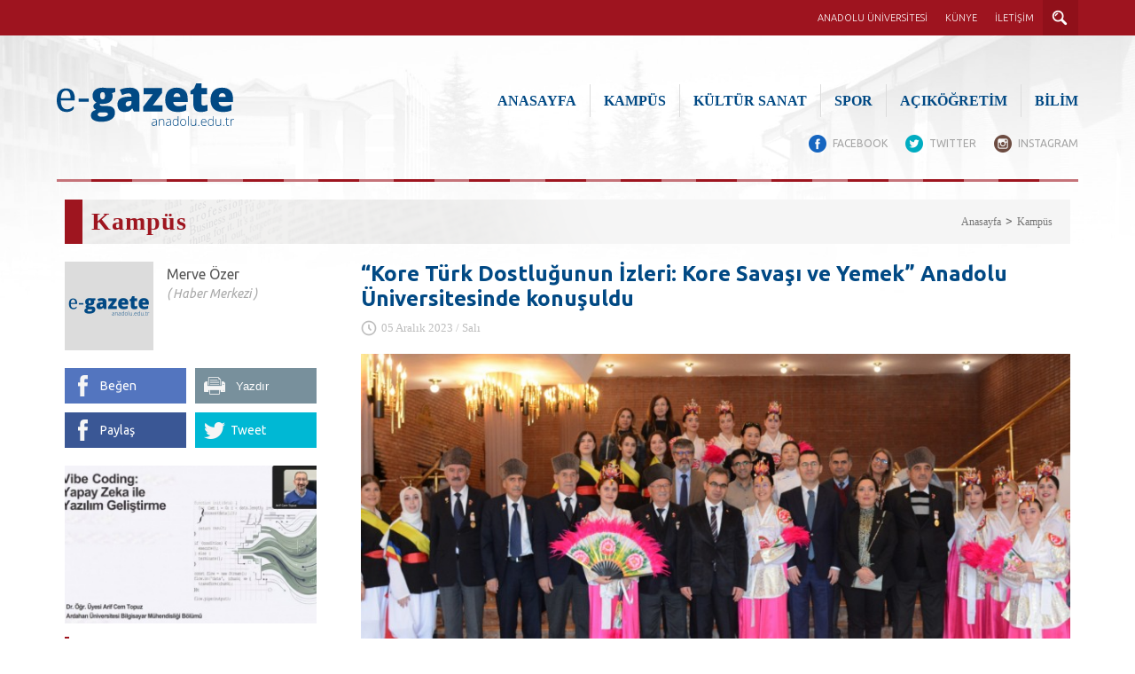

--- FILE ---
content_type: text/html; charset=UTF-8
request_url: https://egazete.anadolu.edu.tr/kampus/41917/kore-turk-dostlugunun-izleri-kore-savasi-ve-yemek-anadolu-universitesinde-konusuldu
body_size: 8340
content:
<!DOCTYPE html>
<html lang="tr">
<head>

    <title>&ldquo;Kore T&uuml;rk Dostluğunun İzleri: Kore Savaşı ve Yemek&rdquo; Anadolu &Uuml;niversitesinde konuşuldu</title>

    <!-- Meta Tags -->
    <meta charset="utf-8">
    <meta http-equiv="X-UA-Compatible" content="IE=edge">
    <meta name="viewport" content="width=device-width, initial-scale=1.0, maximum-scale=1.0, user-scalable=no">
    <meta name="description" content="&ldquo;Kore T&uuml;rk Dostluğunun İzleri, Kore Savaşı ve Yemek&rdquo; adlı Kore G&uuml;n&uuml; etkinliği, Atat&uuml;rk K&uuml;lt&uuml;r ve Sanat Merkezi (AKM) Opera ve Bale Salonu&rsquo;nda ger&ccedil;ekleştirildi.">
    <meta name="author" content="">

    <!-- StyleSheets -->
    <link rel="shortcut icon" href="/assets/site/img/favicon.ico" type="image/x-icon">
    <link rel="icon" href="/assets/site/img/favicon.ico" type="image/x-icon">
    <link rel="stylesheet" href="/assets/site/css/core-1f4b8e0601.css">

</head>
<body>

<!----///---- PAGE START ----\\\---->
<div id="page">

    <!---- MOBILE MENU START ---->
<nav id="menu" style="display: none;">
    <ul>
        <li><a href="/">ANASAYFA</a></li>
                    <li><a href="/kampus">KAMP&Uuml;S</a></li>
                    <li><a href="/kultur-sanat">K&Uuml;LT&Uuml;R SANAT</a></li>
                    <li><a href="/spor">SPOR</a></li>
                    <li><a href="/acikogretim">A&Ccedil;IK&Ouml;ĞRETİM</a></li>
                    <li><a href="/bilim">BİLİM</a></li>
                <li><a href="/kunye">KÜNYE</a></li>
        <li><a href="/iletisim">İLETİŞİM</a></li>
    </ul>
</nav>
<!---- MOBILE MENU END ---->

<!---- BLUE SEARCH START ---->
<section class="biggerSearch" id="biggerSearch">

    <!-- Container Start -->
    <form id="searchForm" class="container" action="/search" autocomplete="off">

        <!-- Ico Start -->
        <span class="ico"></span>
        <!-- Ico End -->

        <!-- Input Text Start -->
        <input id="searchQueryText" name="q" type="text" class="typeText autoFocus" value="" autocomplete="off" placeholder="Aramak istediğiniz kelimeyi yazınız . . .">
        <!-- Input Text End -->

        <!-- Submit Button Start -->
        <input type="submit" class="typeSubmit" value="ARA">
        <!-- Submit Button End -->

    </form>
    <!-- Container End -->

</section>
<!---- BLUE SEARCH END ---->

<!---- HEADER START ---->
<header>

    <!-- Top Strip Start -->
    <div class="topStrip">

        <!-- Container Start -->
        <div class="container">

            <!-- User Area Start -->
            <div class="userArea">

                <!-- Search Button -->
                <a href="javascript:;" class="searchButton">ARAMA</a>

            </div>
            <!-- User Area End -->

            <!-- Top Nav Start -->
            <nav class="topNav">
                <ul>
                    <li><a href="https://www.anadolu.edu.tr">ANADOLU ÜNİVERSİTESİ</a></li>
                    <li><a href="/kunye" class="masthead">KÜNYE</a></li>
                    <li><a href="/iletisim">İLETİŞİM</a></li>
                </ul>
            </nav>
            <!-- Top Nav End -->

            <!-- Toggle Panel Button Start -->
            <a href="#menu" class="panelToggle">Menü</a>
            <!-- Toggle Panel Button End -->

        </div>
        <!-- Container End -->

    </div>
    <!-- Top Strip End -->

    <!-- Container Start -->
    <div class="container">

        <!-- Logo Area Start -->
        <div class="logoArea">

            <!-- Header Logo Start -->
            <figure class="headerLogo"><a href="/"><img src="/assets/site/img/headerLogo.svg"/></a></figure>
            <!-- Header Logo End -->
            
            <span class="divider"></span>
            
            <figure class="anadoluLogo"><a href="http://www.anadolu.edu.tr"><img src="/assets/site/img/anadoluLogo.svg" alt=""></a></figure>

        </div>
        <!-- Logo Area End -->

        <!-- Header Nav Start -->
        <nav class="headerNav">
            <ul>
                <li><a href="/">ANASAYFA</a></li>
                                    <li><a href="/kampus">KAMP&Uuml;S</a></li>
                                    <li><a href="/kultur-sanat">K&Uuml;LT&Uuml;R SANAT</a></li>
                                    <li><a href="/spor">SPOR</a></li>
                                    <li><a href="/acikogretim">A&Ccedil;IK&Ouml;ĞRETİM</a></li>
                                    <li><a href="/bilim">BİLİM</a></li>
                            </ul>

        </nav>
        <!-- Header Nav End -->

        <!-- Social Nav Start -->
        <div class="socialNav">
            <a href="https://www.facebook.com/anadoluuniversitesi" class="facebook" target="_blank">FACEBOOK</a>
            <a href="https://twitter.com/Anadolu_Univ" class="twitter" target="_blank">TWITTER</a>
            <a href="https://www.instagram.com/anadoluuniv/" class="instagram" target="_blank">INSTAGRAM</a>
        </div>
        <!-- Social Nav End -->

        <!-- Colored Strip Start -->
        <div class="coloredStrip"><div><ul></ul></div></div>
        <!-- Colored Strip End -->

    </div>
    <!-- Container End -->

</header>
<!---- HEADER END ---->
            <!---- MAIN START ---->
    <div class="main">

        <!-- Wrapper Start -->
        <div class="wrapper">

            <!-- Container Start -->
            <div class="container">

                <!-- Page Heading Start -->
<div class="pageHeading">

    <!-- Title Start -->
    <h1 class="title">Kamp&uuml;s</h1>
    <!-- Title End -->

    <!-- Breadcrumb Start -->
    <ul class="breadcrumb">
        <li><a href="/">Anasayfa</a></li>
        <li><a href="/kampus">Kamp&uuml;s</a></li>
    </ul>
    <!-- Breadcrumb End -->

</div>
<!-- Page Heading End -->

<!-- Right Sidebar Start -->
<aside class="rightSidebar">

    <!-- New Details Start -->
    <section class="newDetails">

        <!-- Title Start -->
        <div class="title">
            <h1>&ldquo;Kore T&uuml;rk Dostluğunun İzleri: Kore Savaşı ve Yemek&rdquo; Anadolu &Uuml;niversitesinde konuşuldu</h1>
            <span class="date">05 Aralık 2023 / Salı</span>
        </div>
        <!-- Title End -->

        <!-- Article Start -->
        <article>

            <!-- Thumb Start -->
            <figure class="thumb">
                <img src="/uploads/photos/headline/photo_656f2ec7184e2.JPG " alt="&ldquo;Kore T&uuml;rk Dostluğunun İzleri: Kore Savaşı ve Yemek&rdquo; Anadolu &Uuml;niversitesinde konuşuldu" />
                            </figure>
            <!-- Thumb End -->

            <p>Cumhuriyetimizin 100. Yılı kapsamında;&nbsp;Anadolu &Uuml;niversitesi Turizm Fak&uuml;ltesi, Kore Gıda Tanıtım Enstit&uuml;s&uuml; ve G&uuml;ney Kore Cumhuriyeti Tarım, Gıda ve K&ouml;y İşleri Bakanlığı iş birliği ile y&uuml;r&uuml;t&uuml;len&nbsp;&ldquo;Kore Mutfağı Uzmanlaşma Eğitimi Projesi&rdquo; dahilinde &ldquo;Kore T&uuml;rk Dostluğunun İzleri, Kore Savaşı ve Yemek&rdquo; isimli etkinlik, Atat&uuml;rk K&uuml;lt&uuml;r ve Sanat Merkezi (AKM) Opera ve Bale Salonunda ger&ccedil;ekleştirildi. Etkinliğe, Cumhuriyet Başsavcı Vekili Mehmet &Ouml;zel, Eskişehir Vali Yardımcısı Oğuz Şenlik, Anadolu &Uuml;niversitesi Rekt&ouml;r Yardımcısı Prof. Dr. S&uuml;leyman S&ouml;zen, Turizm Fak&uuml;ltesi Dekanı Prof. Dr. Semra G&uuml;nay, Eğitim Fak&uuml;ltesi Dekanı Prof. Dr. Erkan Din&ccedil;, Turizm Fak&uuml;ltesi Dekan Yardımcısı Prof. Dr. Hakan Yılmaz, Turizm Fak&uuml;ltesi Kore Mutfağı Proje Koordinat&ouml;r&uuml; Dr. &Ouml;ğr. &Uuml;yesi Sema Ekincek, Eskişehir Muharip Gaziler Derneği Başkanı Ekrem Dumlu ile &ccedil;ok sayıda &ouml;ğrenci katılım g&ouml;sterdi.</p>

<p><strong>Vali Yardımcısı Şenlik: &ldquo;T&uuml;rkiye-G&uuml;ney Kore ilişkileri gittik&ccedil;e g&uuml;&ccedil;lenmekte&rdquo;</strong></p>

<p>Eskişehir Vali Yardımcısı Oğuz Şenlik Kore G&uuml;n&uuml; etkinliğinin a&ccedil;ılışında duygu ve d&uuml;ş&uuml;ncelerini şu şekilde aktardı: &ldquo;Cumhuriyetimizin 100. Yılının anlamını ortaya koymak i&ccedil;in son derece &ouml;nemli bir etkinlikte bir aradayız. 1950 yılında canıyla ve sevgisiyle G&uuml;ney Kore&rsquo;nin yanında yer alarak bu kapsamda G&uuml;ney Kore&rsquo;ye b&uuml;y&uuml;k askeri yardımda bulunan d&ouml;rd&uuml;nc&uuml; &uuml;lke olduk. T&uuml;rk askerleri ABD&rsquo;den sonra savaş yerine ulaşan ikinci birlik. T&uuml;rk askerleri savaşta yoğun bir şekilde yer alarak bir başarı elde etti. T&uuml;rkiye 1100 şehit vererek savaşta en &ccedil;ok kayıp yaşayan &uuml;&ccedil;&uuml;nc&uuml; b&uuml;y&uuml;k &uuml;lke oldu. T&uuml;rk askeri savaştan etkilenen sivil halka tıbbi yardım sağladı, Koreli &ccedil;ocuklara giyim ve gıda bağlamında destek oldu ve savaş yetimlerine eğitim vermek amacıyla Ankara Okulu&rsquo;nu kurdu. G&uuml;ney Koreliler T&uuml;rkleri kan kardeşi olarak ilan etti. Bug&uuml;n, Kore Savaşı&rsquo;nın &ouml;nemini bir kez daha anlayarak sizlerle bu etkinlikte buluştuğumuz i&ccedil;in Eskişehir Valiliği adına &ccedil;ok gururluyum. Başta Cumhuriyetimizin kurucu Gazi Mustafa Kemal Atat&uuml;rk ve silah arkadaşlarını, bug&uuml;ne kadar canını vatanı i&ccedil;in feda etmiş t&uuml;m şehitlerimizi, Kore Savaşı şehit ve gazilerimizi saygıyla anıyorum. Hayatta olan t&uuml;m Kore Savaşı gazi ve muhariplerine sağlık diliyorum.&rdquo;</p>

<p><strong>Dekan G&uuml;nay: &ldquo;T&uuml;rk ve Kore halkı benzer &ouml;zellikler g&ouml;stermektedir&rdquo;</strong></p>

<p>Turizm Fak&uuml;ltesi Dekanı Prof. Dr. Semra G&uuml;nay ise T&uuml;rk-Kore ilişkilerin ge&ccedil;miş tarihine değinerek şunları aktardı: &ldquo;Tarih; savaşlar ve k&uuml;lt&uuml;rler &uuml;zerinde değişiklikler yapmakta. Fiziksel olarak uzak kaldığımız Kore ile resmi ilişkilerimiz, 1944-1949 yıllarında G&uuml;ney Kore Cumhuriyeti&rsquo;nin T&uuml;rkiye tarafından tanınması ile başladı. Modern ilişkilerimiz&nbsp;ise 1950-1953 yılları arasında Kore Savaşı&rsquo;na dayanıyor. T&uuml;rk-Kore ilişkileri 1972 yılında imzalanan K&uuml;lt&uuml;r Antlaşması ile birlikte &ouml;zellikle eğitim ve k&uuml;lt&uuml;r alanlarında karşılıklı iş birlikleri ile başlıyor. Son yıllarda T&uuml;rkiye-G&uuml;ney Kore arasında ekonomik ve ticari iş birlikleri imzalanan anlaşmalarla hız kazanmakta. İki &uuml;lke arası mesafenin fazla oluşu ve farklı dini inan&ccedil;larına sahip olmalarına rağmen T&uuml;rk ve Kore halkı benzer &ouml;zellikler g&ouml;stermekte. Cumhuriyetimizin 100. Yılında Kore Savaşı gazilerimizle birlikte savaşın yemek k&uuml;lt&uuml;r&uuml;ne yansımasını bir sembol olarak kullanıyor ve Kore Savaşı&rsquo;nı anıyoruz.&rdquo;</p>

<p><strong>Dekan Din&ccedil;: &ldquo;&Uuml;niversitemiz Kore Savaşı&rsquo;yla ilgili bir iş birliği protokol&uuml; imzaladı&rdquo;</strong></p>

<p>Eğitim Fak&uuml;ltesi Dekanı Prof. Dr. Erkan Din&ccedil;, Kore Savaşı Mirası Vakfına ve Anadolu &Uuml;niversitesinin iş birliğine değinerek şunları aktardı: &ldquo;Bizler Fak&uuml;lte olarak 15 g&uuml;n &ouml;nce benzer bir konferans yapmıştık. Bu konferansta, Kore Savaşı&rsquo;nın d&uuml;nya tarihindeki &ouml;nemine değindik. Kore Savaşı Mirası Vakfı&#39;nın, savaştan etkilenen &uuml;lkelerde eğitimler verilmesi adına bizlerden de benzer talepte bulundular.&nbsp;Protokol imzalayarak &ccedil;alışmalarımıza başladık. Kore Savaşı&rsquo;nda T&uuml;rkiye&rsquo;nin katkılarını hem savaş &ouml;ncesi hem de savaş sonrası olarak bir proje ile hazırladık. Proje ekibi, Anadolu &Uuml;niversitesi personelinden ve&nbsp;ayrıca, Eskişehir Osmangazi &Uuml;niversitesi&rsquo;nden ve Mill&icirc; Eğitim Bakanlığı&rsquo;ndan 4 &ouml;ğretmenimizden oluşmakta.&nbsp;Bu iş birliğimizi bug&uuml;n&uuml;n &ouml;neminden dolayı sizlere aktarmaktan mutluyum.&rdquo;</p>

<p><strong>Dr. &Ouml;ğr. &Uuml;yesi Ekincek: &ldquo;Kore mutfağını T&uuml;rk mutfağıyla harmanlıyoruz&rdquo;</strong></p>

<p>&ldquo;Kore Mutfağı Uzmanlaşma Eğitimi Projesi&rdquo; Proje Koordinat&ouml;r&uuml; Dr. &Ouml;ğr. &Uuml;yesi Sema Ekincek, proje kapsamında neler yaptıklarına değinerek şunları aktardı: &ldquo;Kore Gıda Tanıtım Enstit&uuml;s&uuml; ve G&uuml;ney Kore Cumhuriyeti Tarım, Gıda ve K&ouml;y İşleri Bakanlığı iş birliğinde ger&ccedil;ekleştirilen projemizin bu yıl d&ouml;rd&uuml;nc&uuml;s&uuml;n&uuml; tamamlamanın gururunu yaşıyoruz. Etkinliği Cumhuriyeti&rsquo;mizin 100. Yıl etkinlikleri kapsamına d&acirc;hil ettiğimiz i&ccedil;in olduk&ccedil;a mutluyuz. Bu kapsamda Dekanımız Prof. Dr. Semra G&uuml;nay&rsquo;a teşekk&uuml;r ediyorum. 2019 yılında Ankara Kore K&uuml;lt&uuml;r Merkezi Yemek Yarışması&rsquo;na katılmıştık ve daha sonra b&ouml;yle bir projeden haberimiz olmuştu, biz de bu tarihte projeyi başlatmış olduk. Bu yıl projemizin sona erdiği yıl.&rdquo;</p>

<p><strong>Eskişehir Muharip Gaziler Derneği Başkanı</strong> <strong>Dumlu: &ldquo;Kore Savaşı&rsquo;nın &ouml;nemine değiniyoruz&rdquo;</strong></p>

<p>Eskişehir Muharip Gaziler Derneği Başkanı Ekrem Dumlu ise muharip gazilere değinerek şunları s&ouml;yledi: &ldquo;T&uuml;rkiye Muharip Gaziler Derneği olarak Kore-T&uuml;rk dostluğu adına b&ouml;yle bir etkinlikte sizlerle olmaktan &ccedil;ok gururluyuz. Dernek olarak Kore Savaşı&rsquo;nın &ouml;nemine değinerek b&ouml;yle etkinliklerde yer alıyoruz, ihtiyacı olanlara yardım ediyoruz. &Uuml;niversitelere gelerek gazi ve muharip nedir, kimlere denir bunları aktarıyoruz. Kore Savaşı&rsquo;nda, vatanımız uğruna savaşmış ve şehit d&uuml;şm&uuml;ş Mehmet&ccedil;iğimizi saygıyla anıyoruz.&rdquo;</p>

<p><strong>&ldquo;Kore Savaşı T&uuml;rk halkı i&ccedil;in &ccedil;ok &ouml;nemli&rdquo;</strong></p>

<p>Kore Gazisi Kemal &Ouml;zt&uuml;rk&rsquo;&uuml;n oğlu Emekli Subay Mustafa &Ouml;zt&uuml;rk de babasının Kore Savaşı&rsquo;ndaki anılarını aktararak konuşmalarına şu şekilde devam etti: &ldquo;Babam Kore hatıralarını aktarırken o d&ouml;nemleri tekrar tekrar yaşayarak, hissederek anlatıyor. 2. D&uuml;nya Savaşı&rsquo;ndan sonra Sovyet Rusya&rsquo;nın Doğu Anadolu&rsquo;da toprak talebi nedeniyle b&uuml;y&uuml;k bir mezalim yaşandı. Ekonomik koşullar o d&ouml;nemde uygun değildi. Tam bu d&ouml;nemde T&uuml;rkiye&rsquo;nin NATO&rsquo;ya girmesiyle birlikte T&uuml;rkiye, Kore Savaşı&rsquo;na giriyor. Kore Savaşı&rsquo;nı unutmamalıyız. Bu savaş, T&uuml;rk halkı i&ccedil;in olduk&ccedil;a &ouml;nemli.&rdquo;</p>

<p>A&ccedil;ılış konuşmalarının ardından Kore Mutfağı Eğitmeni Jinny Hong, savaşın mutfak k&uuml;lt&uuml;r&uuml;ne yansıması olan &ldquo;Jumeokbap&rdquo; yemeğinin uygulamalı anlatımını ger&ccedil;ekleştirdi. Kore Mutfağı Eğitmeni Jinny Hong&rsquo;un sunumunun ardından Kore K&uuml;lt&uuml;r Merkezi tarafından &ldquo;Geleneksel Samulnori G&ouml;sterisi&rdquo; ve &ldquo;Geleneksel Yelpaze Dans G&ouml;sterisi&rdquo; ger&ccedil;ekleştirildi. Kore G&uuml;n&uuml; etkinliği AKM Fuaye Alanı&rsquo;nda konuklara Gimbap ikramı yapılması ile son buldu.</p>


            
        </article>
        <!-- Article End -->

                <!-- Photo Gallerys Start -->
        <div class="photoGallery">

            <!-- HeadLine Start -->
            <div class="headLine">FOTOĞRAF GALERİSİ</div>
            <!-- HeadLine End -->

            <!-- List Start -->
            <ul class="list">
                                <li>
                    <!-- Image Start -->
                    <div class="image">
                        <a class="fancybox-button" rel="fancybox-button" href="/uploads/photos/gallery/photo_656f2ea318f29.JPG">
                            <span class="zoom"></span>
                        </a>
                        <figure><img src="/uploads/photos/gallery/thumb/photo_656f2ea318f29.JPG" alt="" /></figure>
                    </div>
                    <!-- Image End -->
                </li>
                                <li>
                    <!-- Image Start -->
                    <div class="image">
                        <a class="fancybox-button" rel="fancybox-button" href="/uploads/photos/gallery/photo_656f2ea62676a.JPG">
                            <span class="zoom"></span>
                        </a>
                        <figure><img src="/uploads/photos/gallery/thumb/photo_656f2ea62676a.JPG" alt="" /></figure>
                    </div>
                    <!-- Image End -->
                </li>
                                <li>
                    <!-- Image Start -->
                    <div class="image">
                        <a class="fancybox-button" rel="fancybox-button" href="/uploads/photos/gallery/photo_656f2ea72a8a0.JPG">
                            <span class="zoom"></span>
                        </a>
                        <figure><img src="/uploads/photos/gallery/thumb/photo_656f2ea72a8a0.JPG" alt="" /></figure>
                    </div>
                    <!-- Image End -->
                </li>
                                <li>
                    <!-- Image Start -->
                    <div class="image">
                        <a class="fancybox-button" rel="fancybox-button" href="/uploads/photos/gallery/photo_656f2ea92f59b.JPG">
                            <span class="zoom"></span>
                        </a>
                        <figure><img src="/uploads/photos/gallery/thumb/photo_656f2ea92f59b.JPG" alt="" /></figure>
                    </div>
                    <!-- Image End -->
                </li>
                                <li>
                    <!-- Image Start -->
                    <div class="image">
                        <a class="fancybox-button" rel="fancybox-button" href="/uploads/photos/gallery/photo_656f2eab537b1.JPG">
                            <span class="zoom"></span>
                        </a>
                        <figure><img src="/uploads/photos/gallery/thumb/photo_656f2eab537b1.JPG" alt="" /></figure>
                    </div>
                    <!-- Image End -->
                </li>
                                <li>
                    <!-- Image Start -->
                    <div class="image">
                        <a class="fancybox-button" rel="fancybox-button" href="/uploads/photos/gallery/photo_656f2eae6a15a.JPG">
                            <span class="zoom"></span>
                        </a>
                        <figure><img src="/uploads/photos/gallery/thumb/photo_656f2eae6a15a.JPG" alt="" /></figure>
                    </div>
                    <!-- Image End -->
                </li>
                                <li>
                    <!-- Image Start -->
                    <div class="image">
                        <a class="fancybox-button" rel="fancybox-button" href="/uploads/photos/gallery/photo_656f2eb0739dd.JPG">
                            <span class="zoom"></span>
                        </a>
                        <figure><img src="/uploads/photos/gallery/thumb/photo_656f2eb0739dd.JPG" alt="" /></figure>
                    </div>
                    <!-- Image End -->
                </li>
                                <li>
                    <!-- Image Start -->
                    <div class="image">
                        <a class="fancybox-button" rel="fancybox-button" href="/uploads/photos/gallery/photo_656f2eb16334f.JPG">
                            <span class="zoom"></span>
                        </a>
                        <figure><img src="/uploads/photos/gallery/thumb/photo_656f2eb16334f.JPG" alt="" /></figure>
                    </div>
                    <!-- Image End -->
                </li>
                                <li>
                    <!-- Image Start -->
                    <div class="image">
                        <a class="fancybox-button" rel="fancybox-button" href="/uploads/photos/gallery/photo_656f2eb249df3.JPG">
                            <span class="zoom"></span>
                        </a>
                        <figure><img src="/uploads/photos/gallery/thumb/photo_656f2eb249df3.JPG" alt="" /></figure>
                    </div>
                    <!-- Image End -->
                </li>
                                <li>
                    <!-- Image Start -->
                    <div class="image">
                        <a class="fancybox-button" rel="fancybox-button" href="/uploads/photos/gallery/photo_656f2eb4d44c4.JPG">
                            <span class="zoom"></span>
                        </a>
                        <figure><img src="/uploads/photos/gallery/thumb/photo_656f2eb4d44c4.JPG" alt="" /></figure>
                    </div>
                    <!-- Image End -->
                </li>
                                <li>
                    <!-- Image Start -->
                    <div class="image">
                        <a class="fancybox-button" rel="fancybox-button" href="/uploads/photos/gallery/photo_656f2eb5d63df.JPG">
                            <span class="zoom"></span>
                        </a>
                        <figure><img src="/uploads/photos/gallery/thumb/photo_656f2eb5d63df.JPG" alt="" /></figure>
                    </div>
                    <!-- Image End -->
                </li>
                                <li>
                    <!-- Image Start -->
                    <div class="image">
                        <a class="fancybox-button" rel="fancybox-button" href="/uploads/photos/gallery/photo_656f2eb9cee18.JPG">
                            <span class="zoom"></span>
                        </a>
                        <figure><img src="/uploads/photos/gallery/thumb/photo_656f2eb9cee18.JPG" alt="" /></figure>
                    </div>
                    <!-- Image End -->
                </li>
                                <li>
                    <!-- Image Start -->
                    <div class="image">
                        <a class="fancybox-button" rel="fancybox-button" href="/uploads/photos/gallery/photo_656f2ebadee2c.JPG">
                            <span class="zoom"></span>
                        </a>
                        <figure><img src="/uploads/photos/gallery/thumb/photo_656f2ebadee2c.JPG" alt="" /></figure>
                    </div>
                    <!-- Image End -->
                </li>
                                <li>
                    <!-- Image Start -->
                    <div class="image">
                        <a class="fancybox-button" rel="fancybox-button" href="/uploads/photos/gallery/photo_656f2ebcc5a15.JPG">
                            <span class="zoom"></span>
                        </a>
                        <figure><img src="/uploads/photos/gallery/thumb/photo_656f2ebcc5a15.JPG" alt="" /></figure>
                    </div>
                    <!-- Image End -->
                </li>
                                <li>
                    <!-- Image Start -->
                    <div class="image">
                        <a class="fancybox-button" rel="fancybox-button" href="/uploads/photos/gallery/photo_656f2ebda2580.JPG">
                            <span class="zoom"></span>
                        </a>
                        <figure><img src="/uploads/photos/gallery/thumb/photo_656f2ebda2580.JPG" alt="" /></figure>
                    </div>
                    <!-- Image End -->
                </li>
                                <li>
                    <!-- Image Start -->
                    <div class="image">
                        <a class="fancybox-button" rel="fancybox-button" href="/uploads/photos/gallery/photo_656f2ec3000da.JPG">
                            <span class="zoom"></span>
                        </a>
                        <figure><img src="/uploads/photos/gallery/thumb/photo_656f2ec3000da.JPG" alt="" /></figure>
                    </div>
                    <!-- Image End -->
                </li>
                            </ul>
            <!-- List End -->

        </div>
        <!-- Photo Gallerys End -->
        
    </section>
    <!-- New Details End -->

</aside>
<!-- Right Sidebar End -->

<!-- Left Sidebar Start -->
<aside class="leftSidebar">

    <!-- Reporter Start -->
    <div class="reporter">

        <!-- Photo Start -->
        <figure class="photo"><img src="/assets/site/img/sample/defaultPhoto.jpg" /></figure>
        <!-- Photo End -->

        <!-- Name Start -->
        <div class="name">Merve  &Ouml;zer</div>
        <!-- Name End -->

        <!-- Office Start -->
        <div class="office">Haber Merkezi</div>
        <!-- Office End -->

    </div>
    <!-- Reporter End -->

    <!-- Socials Start -->
    <div class="socials">

        <!-- Facebook Page Start -->
        <div class="block">
            <a href="https://www.facebook.com/anadoluuniversitesi" class="facebook" target="_blank">Beğen</a>
        </div>
        <!-- Facebook Page End -->

        <!-- Print Start -->
        <div class="block">
            <script>
                function sayfayiYazdir() {
                    window.print();
                }
            </script>
            <button onclick="sayfayiYazdir()" class="print">Yazdır</button>
        </div>
        <!-- Print End -->

        <!-- Share Start -->
        <div id="socialShare" class="block"></div>
        <!-- Share End -->

        <!-- Tweet Start -->
        <div id="socialTweet" class="block"></div>
        <!-- Tweet End -->

    </div>
    <!-- Socials End -->

    <!-- Categories Start -->
    <div class="categories">

                <!-- New Start -->
        <div class="new">

            <!-- Image Start -->
            <figure class="image">
                <a href="/kampus/44307/yapay-zeka-gunlukleri-kapsaminda-yapay-zeka-ile-yazilim-gelistirme-etkinligi-gerceklestirildi">
                    <img src="/uploads/photos/headline/thumb/photo_697b542dd7706-297x186.jpg?token=2a87c34d6e5fcc4a385bd9f0b3c82727" />
                </a>
            </figure>
            <!-- Image End -->

            <!-- Title Start -->
            <div class="title">
                <a href="/kampus/44307/yapay-zeka-gunlukleri-kapsaminda-yapay-zeka-ile-yazilim-gelistirme-etkinligi-gerceklestirildi">Yapay Zek&acirc; G&uuml;nl&uuml;kleri kapsamında &ldquo;Yapay Zek&acirc; ile Yazılım Geliştirme&rdquo; etkinliği ger&ccedil;ekleştirildi</a>
            </div>
            <!-- Title End -->

        </div>
        <!-- New End -->
                <!-- New Start -->
        <div class="new">

            <!-- Image Start -->
            <figure class="image">
                <a href="/kampus/44306/anadolu-universitesi-uluslararasi-is-birliklerine-bir-yenisini-ekledi">
                    <img src="/uploads/photos/headline/thumb/photo_697b4f8a1b62f-297x186.jpg?token=9e85299952a3641860776c5e383858da" />
                </a>
            </figure>
            <!-- Image End -->

            <!-- Title Start -->
            <div class="title">
                <a href="/kampus/44306/anadolu-universitesi-uluslararasi-is-birliklerine-bir-yenisini-ekledi">Anadolu &Uuml;niversitesi uluslararası iş birliklerine bir yenisini ekledi</a>
            </div>
            <!-- Title End -->

        </div>
        <!-- New End -->
                <!-- New Start -->
        <div class="new">

            <!-- Image Start -->
            <figure class="image">
                <a href="/kampus/44305/anadolu-universitesi-apple-turkiye-ve-pozitif-teknoloji-ile-is-birligi-olanaklarini-degerlendirdi">
                    <img src="/uploads/photos/headline/thumb/photo_697b197452029-297x186.jpg?token=42a533099e0485cf5d635c5c4a7bcd23" />
                </a>
            </figure>
            <!-- Image End -->

            <!-- Title Start -->
            <div class="title">
                <a href="/kampus/44305/anadolu-universitesi-apple-turkiye-ve-pozitif-teknoloji-ile-is-birligi-olanaklarini-degerlendirdi">Anadolu &Uuml;niversitesi, Apple T&uuml;rkiye ve Pozitif Teknoloji ile iş birliği olanaklarını değerlendirdi</a>
            </div>
            <!-- Title End -->

        </div>
        <!-- New End -->
        
    </div>
    <!-- Categories End -->

</aside>
<!-- Left Sidebar End -->

                <!-- Media Box Start -->
<section class="mediaBox">

    <!-- Media Start -->
    <div class="media">

        <!-- Box Start -->
        <div class="box">
            <a href="http://www.ahaber.anadolu.edu.tr/"><img src="/assets/site/img/sample/anadoluHaber.png"/></a>
        </div>
        <!-- Box End -->

        <!-- Box Start -->
        <div class="box">
            <a href="#"><img src="/assets/site/img/sample/anadoluDergi.png"/></a>
        </div>
        <!-- Box End -->

    </div>
    <!-- Media End -->

    <!-- Subscribe Start -->
    <div class="subscribe">

        <!-- HeadLine Start -->
        <div class="summary"><span>E-Gazete</span> Bülten Aboneliği</div>
        <!-- HeadLine End -->

        <!-- Form Start -->
        <form action="" method="post" >
        <div class="form">

                <i class="ico"></i>
                <input type="text" name="email" placeholder="E-Posta Adresiniz..." />
                <input type="hidden" name="_token" value="FhAVCQcJZgnmNgFTZnA54mzfxZlFqpq3djfxbJFh">

                <button  data-action="https://egazete.anadolu.edu.tr/subscribe" class="ajax-submit" >GÖNDER</button>

                <div class="alert alert-success" style="display: none" >
                </div>
                <div class="alert alert-danger" style="display: none">
                </div>

            </div>
        </form>
        <!-- Form End -->

    </div>
    <!-- Subscribe End -->

</section>
<!-- Media Box End -->
            </div>
            <!-- Container End -->

        </div>
        <!-- Wrapper End -->

    </div>
    <!---- MAIN END ---->

    <!---- FOOTER START ---->
<footer>

    <!-- Bottom Strip Start -->
    <div class="bottomStrip">

        <!-- Container Start -->
        <div class="container">

            <!-- Apps Start -->
            <div class="apps">

                <!-- Android Start -->
                <a href="https://play.google.com/store/apps/details?id=edu.anadolu.mobil.tetra" target="_blank" class="android">Android Uygulama</a>
                <!-- Android End -->

                <!-- iOs Start -->
                <a href="https://itunes.apple.com/tr/app/anadolu/id655509478?mt=8" target="_blank" class="ios">iPhone Uygulama</a>
                <!-- iOs End -->

            </div>
            <!-- Apps End -->

            <!-- Copyright Start -->
            <div class="copyright">© 2026 <a href="https://www.anadolu.edu.tr">Anadolu Üniversitesi</a> - Tüm hakları saklıdır.</div>
            <!-- Copyright End -->

        </div>
        <!-- Container End -->

    </div>
    <!-- Bottom Strip End -->

</footer>
<!---- FOOTER END ---->
</div>
<!----///---- PAGE END ----\\\---->

<script src="/assets/site/js/core-cf9b613ef6.js"></script>

<script>
    $(document).ready(function() {
        $('nav#menu').mmenu();
        $("#featureSlider").owlCarousel({
            navigation : true,
            slideSpeed : 300,
            paginationSpeed : 400,
            singleItem: true,
            pagination: true,
            responsive: true,
            autoPlay:true,
            autoplayTimeout: 500,
            autoplayHoverPause:true
        });
        $('.accordionNav').accordionNav();
    });
</script>

<!--[if lt IE 9]>
<script src="//html5shim.googlecode.com/svn/trunk/html5.js"></script>
<![endif]-->
<link rel="stylesheet" href="/assets/fancybox/jquery.fancybox.css?v=2.1.5" type="text/css" media="screen" />
<script type="text/javascript" src="/assets/fancybox/jquery.fancybox.pack.js?v=2.1.5"></script>
<link rel="stylesheet" href="/assets/fancybox/helpers/jquery.fancybox-buttons.css?v=1.0.5" type="text/css" media="screen" />
<script type="text/javascript" src="/assets/fancybox/helpers/jquery.fancybox-buttons.js?v=1.0.5"></script>
<script type="text/javascript" src="/assets/fancybox/helpers/jquery.fancybox-media.js?v=1.0.6"></script>
<link rel="stylesheet" href="/assets/fancybox/helpers/jquery.fancybox-thumbs.css?v=1.0.7" type="text/css" media="screen" />
<script type="text/javascript" src="/assets/fancybox/helpers/jquery.fancybox-thumbs.js?v=1.0.7"></script>
<script>
    $(document).ready(function() {

        $(".fancybox-button").fancybox({
            prevEffect		: 'none',
            nextEffect		: 'none',
            closeBtn		: false,
            padding         : 0,
            helpers		: {
                title	: { type : 'inside' },
                buttons : {position:'bottom'},
                position: 'bottom',
                overlay: {
                    locked: false
                }
            }
        });

        $("a.newVideo").click(function() {
            $.fancybox({
                'padding'       : 0,
                'autoScale'     : false,
                'transitionIn'  : 'none',
                'transitionOut' : 'none',
                'title'         : this.title,
                'width'     : 680,
                'height'        : 495,
                'href'          : this.href.replace(new RegExp("watch\\?v=", "i"), 'v/'),
                'type'          : 'swf',
                'swf'           : {
                    'wmode'        : 'transparent',
                    'allowfullscreen'   : 'true'
                },
                helpers		: {
                    overlay: {
                        locked: false
                    }
                }
            });

            return false;
        });

        $('#socialShare').html('<a class="facebook share" rel="nofollow" target="_blank" href="http://www.facebook.com/sharer.php?u='+window.location.toString()+'&t='+$.trim($(".newDetails .title h1").text())+'">Paylaş</a>');
        $('#socialTweet').html('<a class="twitter" rel="nofollow" target="_blank" href="http://twitter.com/home/?status='+$.trim($(".newDetails .title h1").text())+'&nbsp;'+window.location.toString()+'">Tweet</a>');

    });
</script>

<script>
    (function(i,s,o,g,r,a,m){i['GoogleAnalyticsObject']=r;i[r]=i[r]||function()
            { (i[r].q=i[r].q||[]).push(arguments)}
            ,i[r].l=1*new Date();a=s.createElement(o),
            m=s.getElementsByTagName(o)[0];a.async=1;a.src=g;m.parentNode.insertBefore(a,m)
    })(window,document,'script','//www.google-analytics.com/analytics.js','ga');
    ga('create', 'UA-59386060-13', 'auto');
    ga('send', 'pageview');
</script>

</body>
</html>

--- FILE ---
content_type: image/svg+xml
request_url: https://egazete.anadolu.edu.tr/assets/site/img/anadoluLogo.svg
body_size: 1766
content:
<?xml version="1.0" encoding="utf-8"?>
<!-- Generator: Adobe Illustrator 18.1.1, SVG Export Plug-In . SVG Version: 6.00 Build 0)  -->
<svg version="1.1" id="katman_1" xmlns="http://www.w3.org/2000/svg" xmlns:xlink="http://www.w3.org/1999/xlink" x="0px" y="0px"
	 viewBox="-20.5 7 80 25" enable-background="new -20.5 7 80 25" xml:space="preserve">
<g>
	<path fill="#A52125" d="M18.9,23c-0.3,0-0.5-0.1-0.6-0.2c-0.2-0.3-0.2-0.6-0.2-0.6v-12c0-0.1,0-0.2,0-0.3c0,0-0.1-0.1-0.2-0.1
		c-0.2,0-0.5,0.1-0.5,0.1c-3.2,1-4.1,3-4.1,3c-1.6,3.8,1.3,5.8,1.4,5.8c0.6,0.4,0.6,0.8,0.6,0.9v1.6c0,0.5-0.4,0.6-0.5,0.6
		c-0.2,0-0.5-0.2-0.5-0.2c-6.2-3.7-3.4-9.7-3.3-9.7C13.4,7.4,18.4,7,19.8,7c0.2,0,0.3,0,0.3,0c0.2,0,0.3,0.1,0.4,0.2
		c0.2,0.2,0.1,0.5,0.1,0.5l0,12c0,0.2,0,0.3,0.1,0.4c0.1,0.1,0.1,0.1,0.2,0.1c0.2,0,0.3-0.1,0.4-0.1c3.9-0.8,4.6-3.8,4.6-3.9
		c1-3-2.2-5.4-2.2-5.4l-0.1,0V8.6c0.1-0.4,0.3-0.4,0.4-0.4c0.2,0,0.4,0.2,0.5,0.2c6.3,4,3.6,9.6,3.5,9.6C26,22.8,20.4,23,19.3,23
		c-0.2,0-0.3,0-0.3,0C19,23,19,23,18.9,23"/>
	<path fill="#A52125" d="M22.8,10.4L22.8,10.4c-0.1,0-0.1,0-0.2,0l-0.9-0.3c-0.3-0.1-0.5-0.4-0.5-0.6l0-1.9c0-0.3,0.3-0.4,0.6-0.3
		l0.9,0.3c0.3,0.1,0.5,0.4,0.5,0.6l0,1.9C23.2,10.2,23,10.4,22.8,10.4"/>
	<path fill="#A52125" d="M17.3,22.8L17.3,22.8c-0.1,0-0.1,0-0.2,0l-0.9-0.3c-0.3-0.1-0.5-0.4-0.5-0.6l0-1.9c0-0.3,0.3-0.4,0.6-0.3
		l0.9,0.3c0.3,0.1,0.5,0.4,0.5,0.6l0,1.9C17.7,22.7,17.6,22.8,17.3,22.8"/>
	<g>
		<path fill="#A52125" d="M-15.9,31.9h-0.7l-0.6-1.4h-2l-0.6,1.4h-0.7l2-4.7h0.5L-15.9,31.9z M-17.5,29.9l-0.8-1.7l-0.7,1.7H-17.5z"
			/>
		<polygon fill="#A52125" points="-10.8,31.9 -11.3,31.9 -14.5,28.3 -14.5,31.9 -15.2,31.9 -15.2,27.2 -14.6,27.2 -11.4,30.9 
			-11.4,27.2 -10.8,27.2 		"/>
		<path fill="#A52125" d="M-5.5,31.9h-0.7l-0.6-1.4h-2l-0.6,1.4h-0.7l2-4.7h0.5L-5.5,31.9z M-7.1,29.9l-0.8-1.7l-0.7,1.7H-7.1z"/>
		<path fill="#A52125" d="M-3.2,27.2c0.4,0,1.2,0,1.9,0.5c0.5,0.4,0.9,1.1,0.9,1.9c0,1.2-0.9,1.8-1.1,2c-0.6,0.4-1.2,0.4-1.7,0.4
			h-1.5v-4.7H-3.2z M-4.1,27.8v3.5h0.9c0.4,0,0.9,0,1.3-0.3c0.5-0.3,0.8-0.9,0.8-1.5c0-0.6-0.3-1.2-1-1.5c-0.4-0.2-0.7-0.2-1.1-0.2
			H-4.1z"/>
		<path fill="#A52125" d="M5.4,29.6c0,1.4-1,2.4-2.6,2.4c-1.5,0-2.5-1.1-2.5-2.4c0-1.2,0.9-2.4,2.5-2.4C4.5,27.2,5.4,28.3,5.4,29.6
			 M1,29.6c0,1.1,0.9,1.8,1.8,1.8c0.5,0,1.1-0.2,1.4-0.6c0.3-0.3,0.5-0.8,0.5-1.2c0-0.8-0.6-1.8-1.8-1.8C1.6,27.8,1,28.8,1,29.6"/>
		<polygon fill="#A52125" points="7.1,31.3 9.2,31.3 9.2,31.9 6.4,31.9 6.4,27.2 7.1,27.2 		"/>
		<path fill="#A52125" d="M14,29.9c0,0.5,0,1.1-0.5,1.6c-0.4,0.4-1,0.5-1.5,0.5c-0.7,0-1.4-0.2-1.8-0.8c-0.3-0.4-0.3-1-0.3-1.3v-2.7
			h0.7v2.7c0,0.6,0.1,0.9,0.3,1.1c0.2,0.2,0.5,0.4,1.1,0.4c0.8,0,1.1-0.4,1.2-0.6c0.1-0.2,0.1-0.4,0.1-0.9v-2.7H14V29.9z"/>
		<path fill="#A52125" d="M21.1,29.9c0,0.5,0,1.1-0.5,1.6c-0.4,0.4-1,0.5-1.5,0.5c-0.7,0-1.4-0.2-1.8-0.8c-0.3-0.4-0.3-1-0.3-1.3
			v-2.7h0.7v2.7c0,0.6,0.1,0.9,0.3,1.1c0.2,0.2,0.5,0.4,1.1,0.4c0.8,0,1.1-0.4,1.2-0.6c0.1-0.2,0.1-0.4,0.1-0.9v-2.7h0.7V29.9z
			 M18.7,26.4c0,0.2-0.2,0.4-0.4,0.4c-0.2,0-0.4-0.2-0.4-0.4c0-0.2,0.2-0.4,0.4-0.4C18.6,26,18.7,26.2,18.7,26.4 M20.2,26.4
			c0,0.2-0.2,0.4-0.4,0.4c-0.2,0-0.4-0.2-0.4-0.4c0-0.2,0.2-0.4,0.4-0.4C20,26,20.2,26.2,20.2,26.4"/>
		<polygon fill="#A52125" points="26.6,31.9 26,31.9 22.9,28.3 22.9,31.9 22.2,31.9 22.2,27.2 22.8,27.2 26,30.9 26,27.2 26.6,27.2 
					"/>
		<path fill="#A52125" d="M28.5,26.4c0,0.2-0.2,0.4-0.4,0.4c-0.2,0-0.4-0.2-0.4-0.4c0-0.2,0.2-0.4,0.4-0.4
			C28.3,26,28.5,26.2,28.5,26.4 M28.5,31.9h-0.7v-4.7h0.7V31.9z"/>
		<polygon fill="#A52125" points="31.3,32 31.2,32 29.1,27.2 29.8,27.2 31.2,30.5 32.7,27.2 33.3,27.2 		"/>
		<polygon fill="#A52125" points="36.7,27.8 34.7,27.8 34.7,29.3 36.6,29.3 36.6,29.9 34.7,29.9 34.7,31.3 36.8,31.3 36.8,31.9 
			34,31.9 34,27.2 36.7,27.2 		"/>
		<path fill="#A52125" d="M39,27.2c0.2,0,0.5,0,0.8,0.2c0.5,0.2,0.7,0.7,0.7,1.2c0,0.5-0.3,1-0.8,1.2c0.4,0.3,0.7,0.7,1.1,1.3
			c0.2,0.3,0.3,0.5,0.6,0.9h-0.8c-0.2-0.2-0.8-1.3-1-1.5c-0.5-0.6-0.7-0.6-1-0.6h-0.2v2.1h-0.7v-4.7H39z M38.5,27.8v1.5h0.3
			c0.1,0,0.5,0,0.7-0.1c0.3-0.1,0.5-0.4,0.5-0.7c0-0.3-0.1-0.5-0.4-0.6c-0.2-0.1-0.4-0.1-0.8-0.1H38.5z"/>
		<path fill="#A52125" d="M44.4,28.3c-0.4-0.4-0.8-0.5-1.1-0.5c-0.5,0-0.8,0.2-0.8,0.5c0,0.4,0.3,0.6,1.2,1.1
			c0.2,0.1,0.4,0.3,0.6,0.5c0.1,0.2,0.3,0.4,0.3,0.8c0,0.7-0.5,1.3-1.4,1.3c-0.5,0-0.9-0.2-1.3-0.4v-0.9c0.1,0.2,0.6,0.7,1.3,0.7
			c0.4,0,0.7-0.2,0.7-0.6c0-0.4-0.4-0.7-0.6-0.8c-0.8-0.4-1-0.6-1.2-0.8c-0.1-0.2-0.2-0.4-0.2-0.7c0-0.7,0.5-1.2,1.4-1.2
			c0.4,0,0.8,0.1,1.1,0.3V28.3z"/>
		<path fill="#A52125" d="M46.2,26.4c0,0.2-0.2,0.4-0.4,0.4s-0.4-0.2-0.4-0.4c0-0.2,0.2-0.4,0.4-0.4S46.2,26.2,46.2,26.4 M46.1,31.9
			h-0.7v-4.7h0.7V31.9z"/>
		<polygon fill="#A52125" points="50.9,27.8 49.2,27.8 49.2,31.9 48.6,31.9 48.6,27.8 46.9,27.8 46.9,27.2 50.9,27.2 		"/>
		<polygon fill="#A52125" points="54.4,27.8 52.4,27.8 52.4,29.3 54.3,29.3 54.3,29.9 52.4,29.9 52.4,31.3 54.4,31.3 54.4,31.9 
			51.7,31.9 51.7,27.2 54.4,27.2 		"/>
		<path fill="#A52125" d="M57.7,28.3c-0.4-0.4-0.8-0.5-1.1-0.5c-0.5,0-0.8,0.2-0.8,0.5c0,0.4,0.3,0.6,1.2,1.1
			c0.2,0.1,0.4,0.3,0.6,0.5c0.1,0.2,0.3,0.4,0.3,0.8c0,0.7-0.5,1.3-1.4,1.3c-0.5,0-0.9-0.2-1.3-0.4v-0.9c0.1,0.2,0.6,0.7,1.3,0.7
			c0.4,0,0.7-0.2,0.7-0.6c0-0.4-0.4-0.7-0.6-0.8c-0.8-0.4-1-0.6-1.2-0.8c-0.1-0.2-0.2-0.4-0.2-0.7c0-0.7,0.5-1.2,1.4-1.2
			c0.4,0,0.8,0.1,1.1,0.3V28.3z"/>
		<path fill="#A52125" d="M59.5,26.4c0,0.2-0.2,0.4-0.4,0.4c-0.2,0-0.4-0.2-0.4-0.4c0-0.2,0.2-0.4,0.4-0.4
			C59.3,26,59.5,26.2,59.5,26.4 M59.5,31.9h-0.7v-4.7h0.7V31.9z"/>
	</g>
</g>
</svg>


--- FILE ---
content_type: image/svg+xml
request_url: https://egazete.anadolu.edu.tr/assets/site/img/headerLogo.svg
body_size: 4589
content:
<?xml version="1.0" encoding="utf-8"?>
<!-- Generator: Adobe Illustrator 18.1.1, SVG Export Plug-In . SVG Version: 6.00 Build 0)  -->
<svg version="1.1" id="katman_1" xmlns="http://www.w3.org/2000/svg" xmlns:xlink="http://www.w3.org/1999/xlink" x="0px" y="0px"
	 viewBox="0 0 250 60" enable-background="new 0 0 250 60" xml:space="preserve">
<g>
	<path fill="#014984" d="M16.048,11.047c0.82,0.507,1.481,1.227,1.983,2.163c0.502,0.935,0.868,2.056,1.1,3.361
		c0.232,1.306,0.347,2.747,0.347,4.325H5.846c0.212-3.468,0.912-6.103,2.098-7.905c1.187-1.802,2.88-2.703,5.079-2.703
		C14.22,10.287,15.228,10.541,16.048,11.047z M18.335,39.746c1.302-0.39,2.388-0.877,3.256-1.461
		c0.868-0.585,1.514-1.223,1.939-1.914c0.424-0.691,0.637-1.339,0.637-1.943c0-0.506-0.121-0.945-0.362-1.315
		c-0.242-0.37-0.497-0.614-0.767-0.731c-0.347,0.546-0.796,1.067-1.346,1.564c-0.55,0.497-1.182,0.94-1.896,1.33
		c-0.714,0.39-1.51,0.701-2.388,0.935c-0.878,0.234-1.828,0.351-2.851,0.351c-1.409,0-2.653-0.238-3.734-0.716
		c-1.081-0.477-1.993-1.223-2.735-2.236c-0.743-1.013-1.312-2.304-1.708-3.872c-0.396-1.568-0.613-3.444-0.651-5.626h19.739v-2.747
		c0-2.357-0.285-4.428-0.854-6.21c-0.569-1.783-1.385-3.273-2.446-4.471c-1.061-1.198-2.354-2.099-3.878-2.703
		c-1.524-0.604-3.242-0.906-5.152-0.906c-4.207,0-7.448,1.413-9.725,4.238C1.138,14.135,0,18.344,0,23.935
		c0,2.591,0.313,4.905,0.941,6.941c0.627,2.036,1.529,3.756,2.706,5.158c1.177,1.403,2.619,2.47,4.327,3.2s3.632,1.096,5.774,1.096
		C15.503,40.331,17.033,40.136,18.335,39.746z"/>
	<path fill="#014984" d="M45.092,25.923v-4.442H30.881v4.442H45.092z"/>
	<path fill="#014984" d="M70.938,6.634c-0.695-0.117-1.775-0.243-3.242-0.38c-1.467-0.136-2.499-0.205-3.097-0.205
		c-4.515,0-7.988,0.994-10.419,2.981s-3.647,4.783-3.647,8.388c0,2.319,0.487,4.287,1.462,5.904c0.974,1.617,2.31,2.806,4.008,3.565
		c-1.775,1.091-2.943,2.031-3.502,2.82c-0.56,0.789-0.839,1.7-0.839,2.733c0,0.935,0.371,1.88,1.114,2.835
		c0.743,0.955,1.616,1.647,2.619,2.075c-4.862,1.15-7.293,3.702-7.293,7.657c0,2.942,1.259,5.197,3.777,6.766
		c2.518,1.568,6.102,2.353,10.752,2.353c6.155,0,10.935-1.121,14.341-3.361c3.405-2.241,5.108-5.377,5.108-9.411
		c0-6.254-3.676-9.381-11.027-9.381h-5.441c-1.467,0-2.653-0.151-3.56-0.453c-0.907-0.302-1.36-0.735-1.36-1.301
		c0-0.448,0.135-0.925,0.405-1.432c0.714,0.156,1.679,0.234,2.894,0.234c4.92,0,8.62-0.984,11.099-2.952
		c2.479-1.968,3.719-4.735,3.719-8.3c0-1.5-0.309-2.815-0.926-3.945l4.486-1.666V6.634H70.938z M58.912,41.748
		c0.839-0.575,1.867-0.862,3.082-0.862h4.428c1.871,0,3.309,0.18,4.312,0.541c1.003,0.36,1.505,0.979,1.505,1.856
		c0,1.091-0.825,1.982-2.475,2.674c-1.65,0.691-3.845,1.037-6.584,1.037c-1.679,0-3.02-0.288-4.023-0.862
		c-1.004-0.575-1.505-1.33-1.505-2.265C57.653,43.029,58.073,42.323,58.912,41.748z M64.715,12.391c2.257,0,3.386,1.715,3.386,5.144
		c0,1.676-0.294,2.933-0.883,3.77c-0.589,0.838-1.423,1.257-2.503,1.257c-2.335,0-3.502-1.695-3.502-5.085
		S62.38,12.391,64.715,12.391L64.715,12.391z"/>
	<path fill="#014984" d="M116.58,39.746V18.032c0-3.78-1.153-6.722-3.459-8.826c-2.306-2.104-5.562-3.156-9.768-3.156
		c-5.827,0-10.651,0.994-14.471,2.981l3.27,7.54c3.685-1.637,6.724-2.455,9.117-2.455c2.663,0,3.994,1.364,3.994,4.091v0.468
		l-5.47,0.175c-4.612,0.215-8.133,1.184-10.564,2.908c-2.431,1.724-3.647,4.35-3.647,7.876c0,3.39,0.887,6.02,2.663,7.891
		c1.775,1.87,4.206,2.806,7.293,2.806c2.508,0,4.553-0.351,6.136-1.052c1.582-0.701,3.135-2.007,4.66-3.916h0.232l2.171,4.384
		H116.58z M97.13,29.225c0-2.63,1.862-4.013,5.586-4.15l2.605-0.117v2.572c0,1.403-0.488,2.543-1.462,3.419
		c-0.975,0.877-2.147,1.315-3.516,1.315C98.201,32.265,97.13,31.252,97.13,29.225L97.13,29.225z"/>
	<path fill="#014984" d="M148.937,31.008h-13.632L148.3,13.707V6.634h-25.73v8.738h12.793l-13.574,17.857v6.517h27.148V31.008z"/>
	<path fill="#014984" d="M176.924,39.805c1.891-0.351,3.724-0.984,5.499-1.9v-8.212c-1.949,0.916-3.758,1.564-5.427,1.943
		c-1.669,0.38-3.498,0.57-5.485,0.57c-2.181,0-3.903-0.526-5.166-1.578c-1.264-1.052-1.935-2.503-2.011-4.355h20.231v-5.085
		c0-4.89-1.346-8.636-4.037-11.237c-2.692-2.601-6.507-3.902-11.447-3.902c-5.191,0-9.185,1.496-11.982,4.486
		c-2.798,2.991-4.197,7.282-4.197,12.874c0,5.417,1.51,9.591,4.529,12.523c3.02,2.933,7.26,4.398,12.72,4.398
		C172.775,40.331,175.033,40.156,176.924,39.805z M172.945,15.256c0.858,0.955,1.307,2.231,1.346,3.829h-9.725
		c0.154-1.812,0.68-3.142,1.577-3.989c0.897-0.848,2.012-1.271,3.343-1.271C170.933,13.824,172.086,14.301,172.945,15.256z"/>
	<path fill="#014984" d="M203.956,28.086V15.197h8.046V6.634h-8.046V0h-7.409l-2.923,6.956l-5.036,3.595v4.647h3.965v13.648
		c0,3.897,0.839,6.785,2.518,8.665c1.679,1.88,4.418,2.82,8.22,2.82c1.852,0,3.468-0.142,4.848-0.424
		c1.379-0.282,2.831-0.755,4.356-1.417V30.16c-2.123,0.76-3.946,1.14-5.47,1.14C204.979,31.3,203.956,30.229,203.956,28.086
		L203.956,28.086z"/>
	<path fill="#014984" d="M240.829,39.805c1.891-0.351,3.724-0.984,5.499-1.9v-8.212c-1.949,0.916-3.758,1.564-5.427,1.943
		c-1.669,0.38-3.497,0.57-5.485,0.57c-2.181,0-3.903-0.526-5.166-1.578c-1.264-1.052-1.935-2.503-2.011-4.355h20.231v-5.085
		c0-4.89-1.346-8.636-4.037-11.237c-2.692-2.601-6.508-3.902-11.447-3.902c-5.191,0-9.185,1.496-11.982,4.486
		c-2.798,2.991-4.197,7.282-4.197,12.874c0,5.417,1.51,9.591,4.529,12.523c3.02,2.933,7.26,4.398,12.72,4.398
		C236.68,40.331,238.938,40.156,240.829,39.805z M236.849,15.256c0.858,0.955,1.307,2.231,1.346,3.829h-9.725
		c0.154-1.812,0.68-3.142,1.577-3.989c0.897-0.848,2.012-1.271,3.343-1.271C234.838,13.824,235.99,14.301,236.849,15.256z"/>
	<path fill="#014984" d="M140.965,59.825v-6.339c0-1.151-0.257-1.999-0.771-2.543c-0.514-0.544-1.29-0.815-2.329-0.815
		c-1.016,0-2.043,0.245-3.082,0.736l0.322,0.754c0.94-0.491,1.849-0.736,2.725-0.736c0.813,0,1.402,0.231,1.768,0.693
		c0.366,0.462,0.549,1.146,0.549,2.052v0.631l-1.802,0.053c-1.457,0.029-2.57,0.301-3.339,0.815
		c-0.769,0.514-1.154,1.236-1.154,2.166c0,0.848,0.258,1.511,0.775,1.99c0.517,0.479,1.239,0.719,2.168,0.719
		c0.685,0,1.279-0.127,1.781-0.381c0.502-0.254,0.991-0.688,1.467-1.302h0.07l0.218,1.508H140.965z M135.309,58.716
		c-0.363-0.33-0.544-0.793-0.544-1.39c0-0.748,0.283-1.299,0.849-1.653c0.566-0.354,1.514-0.563,2.843-0.627l1.654-0.07v0.938
		c0,1.035-0.292,1.843-0.875,2.424c-0.583,0.582-1.38,0.872-2.39,0.872C136.184,59.211,135.672,59.046,135.309,58.716z"/>
	<path fill="#014984" d="M151.483,59.825v-6.234c0-2.32-1.074-3.481-3.222-3.481c-1.573,0-2.667,0.497-3.283,1.491h-0.052
		l-0.165-1.306h-0.731v9.53h0.862v-5.261c0-1.292,0.263-2.225,0.788-2.801c0.525-0.576,1.354-0.864,2.486-0.864
		c0.842,0,1.463,0.218,1.863,0.653c0.401,0.436,0.601,1.133,0.601,2.091v6.181H151.483z"/>
	<path fill="#014984" d="M160.931,59.825v-6.339c0-1.151-0.257-1.999-0.771-2.543c-0.514-0.544-1.29-0.815-2.329-0.815
		c-1.016,0-2.043,0.245-3.082,0.736l0.322,0.754c0.94-0.491,1.849-0.736,2.725-0.736c0.813,0,1.402,0.231,1.768,0.693
		c0.366,0.462,0.549,1.146,0.549,2.052v0.631l-1.802,0.053c-1.457,0.029-2.57,0.301-3.339,0.815
		c-0.769,0.514-1.154,1.236-1.154,2.166c0,0.848,0.258,1.511,0.775,1.99C155.108,59.76,155.831,60,156.76,60
		c0.685,0,1.278-0.127,1.781-0.381c0.502-0.254,0.991-0.688,1.467-1.302h0.07l0.218,1.508H160.931z M155.275,58.716
		c-0.363-0.33-0.544-0.793-0.544-1.39c0-0.748,0.283-1.299,0.849-1.653c0.566-0.354,1.514-0.563,2.843-0.627l1.654-0.07v0.938
		c0,1.035-0.292,1.843-0.875,2.424c-0.583,0.582-1.38,0.872-2.39,0.872C156.15,59.211,155.638,59.046,155.275,58.716z"/>
	<path fill="#014984" d="M164.475,51.417c-0.685,0.871-1.027,2.13-1.027,3.779c0,1.566,0.345,2.759,1.036,3.577
		c0.691,0.818,1.689,1.227,2.995,1.227c1.347,0,2.38-0.544,3.1-1.631h0.07l0.218,1.455h0.566V46.182h-0.853v3.428
		c0,0.707,0.017,1.429,0.052,2.166h-0.052c-0.395-0.608-0.842-1.037-1.341-1.289c-0.499-0.251-1.091-0.377-1.776-0.377
		C166.155,50.11,165.16,50.546,164.475,51.417z M169.843,51.868c0.491,0.646,0.736,1.705,0.736,3.178v0.149
		c0,1.438-0.25,2.47-0.749,3.095c-0.499,0.626-1.283,0.938-2.351,0.938c-2.084,0-3.126-1.35-3.126-4.051
		c0-1.391,0.26-2.452,0.779-3.183c0.52-0.731,1.296-1.096,2.329-1.096C168.559,50.899,169.352,51.222,169.843,51.868z"/>
	<path fill="#014984" d="M181.328,51.43c-0.74-0.88-1.76-1.32-3.061-1.32c-1.306,0-2.334,0.434-3.082,1.302
		c-0.749,0.868-1.123,2.079-1.123,3.634c0,0.988,0.168,1.859,0.505,2.613c0.337,0.754,0.821,1.333,1.454,1.736
		c0.633,0.403,1.364,0.605,2.194,0.605c1.318,0,2.351-0.437,3.1-1.311c0.749-0.874,1.123-2.088,1.123-3.643
		C182.438,53.515,182.068,52.309,181.328,51.43z M175.816,51.982c0.566-0.722,1.371-1.083,2.416-1.083
		c1.045,0,1.856,0.363,2.434,1.087c0.578,0.725,0.866,1.745,0.866,3.06c0,1.309-0.286,2.331-0.858,3.064
		c-0.572,0.734-1.38,1.1-2.425,1.1c-1.045,0-1.853-0.367-2.425-1.1c-0.572-0.733-0.858-1.755-0.858-3.064
		C174.967,53.725,175.25,52.704,175.816,51.982z"/>
	<path fill="#014984" d="M185.921,46.182h-0.862v13.642h0.862V46.182z"/>
	<path fill="#014984" d="M188.987,50.294v6.225c0,2.321,1.077,3.481,3.23,3.481c1.573,0,2.667-0.497,3.283-1.491h0.052l0.157,1.315
		h0.731v-9.53h-0.853v5.261c0,1.292-0.266,2.224-0.797,2.797c-0.531,0.573-1.36,0.859-2.486,0.859c-0.842,0-1.463-0.218-1.863-0.653
		c-0.401-0.435-0.601-1.132-0.601-2.091v-6.172H188.987z"/>
	<path fill="#014984" d="M200.132,60c0.476,0,0.714-0.286,0.714-0.859c0-0.573-0.238-0.859-0.714-0.859
		c-0.465,0-0.697,0.286-0.697,0.859C199.435,59.714,199.668,60,200.132,60L200.132,60z"/>
	<path fill="#014984" d="M209.171,59.873c0.453-0.085,0.946-0.244,1.48-0.478v-0.789c-0.627,0.251-1.145,0.415-1.554,0.491
		c-0.409,0.076-0.884,0.114-1.424,0.114c-1.109,0-1.961-0.345-2.556-1.035c-0.595-0.69-0.898-1.689-0.91-2.999h6.818v-0.701
		c0-1.344-0.322-2.408-0.967-3.191s-1.524-1.175-2.638-1.175c-1.26,0-2.261,0.457-3.004,1.372c-0.743,0.915-1.115,2.132-1.115,3.652
		c0,1.537,0.384,2.733,1.154,3.586c0.769,0.853,1.842,1.28,3.217,1.28C208.218,60,208.718,59.958,209.171,59.873z M209.397,51.815
		c0.476,0.622,0.714,1.486,0.714,2.591h-5.851c0.093-1.14,0.415-2.012,0.967-2.617c0.551-0.605,1.283-0.907,2.194-0.907
		C208.262,50.882,208.921,51.193,209.397,51.815z"/>
	<path fill="#014984" d="M214.116,51.417c-0.685,0.871-1.027,2.13-1.027,3.779c0,1.566,0.345,2.759,1.036,3.577
		c0.691,0.818,1.689,1.227,2.995,1.227c1.347,0,2.38-0.544,3.1-1.631h0.07l0.218,1.455h0.566V46.182h-0.853v3.428
		c0,0.707,0.017,1.429,0.052,2.166h-0.052c-0.395-0.608-0.842-1.037-1.341-1.289c-0.499-0.251-1.091-0.377-1.776-0.377
		C215.797,50.11,214.801,50.546,214.116,51.417z M219.485,51.868c0.49,0.646,0.736,1.705,0.736,3.178v0.149
		c0,1.438-0.25,2.47-0.749,3.095c-0.499,0.626-1.283,0.938-2.351,0.938c-2.084,0-3.126-1.35-3.126-4.051
		c0-1.391,0.26-2.452,0.779-3.183c0.519-0.731,1.296-1.096,2.329-1.096C218.2,50.899,218.994,51.222,219.485,51.868z"/>
	<path fill="#014984" d="M224.147,50.294v6.225c0,2.321,1.077,3.481,3.23,3.481c1.573,0,2.667-0.497,3.283-1.491h0.052l0.157,1.315
		h0.731v-9.53h-0.853v5.261c0,1.292-0.266,2.224-0.797,2.797c-0.531,0.573-1.36,0.859-2.486,0.859c-0.842,0-1.463-0.218-1.863-0.653
		c-0.401-0.435-0.601-1.132-0.601-2.091v-6.172H224.147z"/>
	<path fill="#014984" d="M235.293,60c0.476,0,0.714-0.286,0.714-0.859c0-0.573-0.238-0.859-0.714-0.859
		c-0.464,0-0.697,0.286-0.697,0.859C234.596,59.714,234.829,60,235.293,60L235.293,60z"/>
	<path fill="#014984" d="M240.309,58.702c-0.255-0.351-0.383-0.891-0.383-1.622v-6.032h2.778v-0.754h-2.778v-2.306h-0.444
		l-0.435,2.157l-1.402,0.395v0.508h1.402v6.155c0,0.964,0.199,1.672,0.596,2.122c0.398,0.45,1.014,0.675,1.85,0.675
		c0.546,0,1.027-0.07,1.445-0.21v-0.701c-0.406,0.094-0.882,0.14-1.428,0.14C240.965,59.228,240.564,59.053,240.309,58.702z"/>
	<path fill="#014984" d="M247.109,50.535c-0.441,0.284-0.856,0.776-1.245,1.477h-0.061l-0.087-1.718h-0.731v9.53h0.862v-5.261
		c0-1.052,0.258-1.923,0.775-2.613c0.517-0.69,1.178-1.035,1.985-1.035c0.424,0,0.833,0.05,1.228,0.149L250,50.233
		c-0.459-0.082-0.888-0.123-1.289-0.123C248.084,50.11,247.55,50.252,247.109,50.535z"/>
</g>
</svg>


--- FILE ---
content_type: text/plain
request_url: https://www.google-analytics.com/j/collect?v=1&_v=j102&a=16539695&t=pageview&_s=1&dl=https%3A%2F%2Fegazete.anadolu.edu.tr%2Fkampus%2F41917%2Fkore-turk-dostlugunun-izleri-kore-savasi-ve-yemek-anadolu-universitesinde-konusuldu&ul=en-us%40posix&dt=%E2%80%9CKore%20T%C3%BCrk%20Dostlu%C4%9Funun%20%C4%B0zleri%3A%20Kore%20Sava%C5%9F%C4%B1%20ve%20Yemek%E2%80%9D%20Anadolu%20%C3%9Cniversitesinde%20konu%C5%9Fuldu&sr=1280x720&vp=1280x720&_u=IEBAAEABAAAAACAAI~&jid=123912970&gjid=1725260738&cid=408443392.1769982303&tid=UA-59386060-13&_gid=254023682.1769982303&_r=1&_slc=1&z=1892775399
body_size: -452
content:
2,cG-EQDYZ75RWM